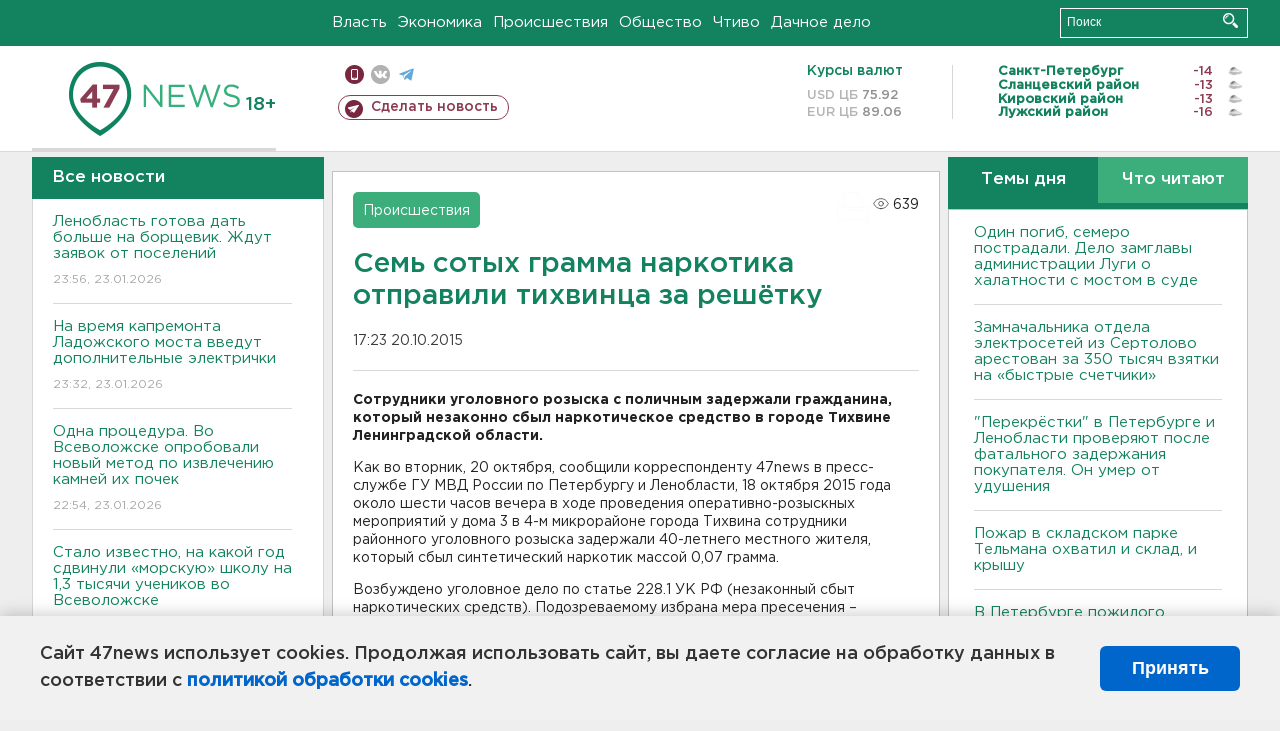

--- FILE ---
content_type: text/html; charset=UTF-8
request_url: https://47news.ru/who/collect/
body_size: 216
content:
{"status":"install","message":"","id":"94897","unique":0,"recordVisitInMemoryCache":true,"updateArticleStats":true,"nviews":639,"nviews_day":0,"nviews_today":0,"recordVisitUnique":true}